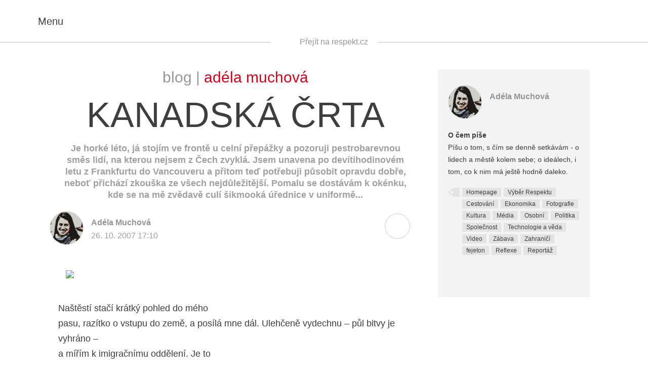

--- FILE ---
content_type: text/html; charset=utf-8
request_url: http://muchova.blog.respekt.cz/kanadska-crta/index.html
body_size: 14665
content:
<!DOCTYPE html>

<html lang="cs"> <head> <meta charset="utf-8"/> <title>Kanadská črta • Blogy Respektu</title> <meta content="2015 Economia, a.s." name="copyright"/> <meta content="Adéla Muchová" name="author"/> <meta content="Kanadská črta" property="og:title"/> <meta content="Naštěstí stačí krátký pohled do mého pasu, razítko o vstupu do země, a posílá mne dál. Ulehčeně vydechnu &amp;amp;ndash; půl bitvy je vyhráno &amp;amp;ndash; a…" name="description" property="og:description"/> <meta content="article" property="og:type"/> <meta content="https://blog.respekt.cz/muchova/kanadska-crta/" property="og:url"/> <meta content="Blogy Respektu" property="og:site_name"/> <meta content="https://www.facebook.com/tydenikrespekt" property="article:publisher"/> <meta content="52479821102" property="fb:pages"/> <meta content="https://i0.respekt.cz/s/respekt-blogy/nlxjfm/2010/08/27150680_perex_foto.JPG" property="og:image"/> <meta content="@RESPEKT_CZ" name="twitter:site"/> <meta content="summary_large_image" name="twitter:card"/> <meta content="https://i0.respekt.cz/s/respekt-blogy/nlxjfm/2010/08/27150680_perex_foto.JPG" name="twitter:image"/> <meta content="Naštěstí stačí krátký pohled do mého pasu, razítko o vstupu do země, a posílá mne dál. Ulehčeně vydechnu &amp;amp;ndash; půl bitvy je vyhráno &amp;amp;ndash; a…" name="twitter:description"/> <meta content="IE=edge,chrome=1" http-equiv="X-UA-Compatible"/> <meta content="width=device-width,initial-scale=1" name="viewport"/> <link href="https://blog.respekt.cz/assets/styles/index.css?04804e6f485e96ca355f05407ac01af1" media="screen" rel="stylesheet"/><script>document.documentElement.className += (('objectFit' in document.documentElement.style) ? '' : 'no-objectfit') + (document.implementation.hasFeature("https://www.w3.org/TR/SVG11/feature#BasicStructure", "1.1") ? '' : ' no-svg'); initComponents = []; initComponents.push({ name: 'shapes', data: {url: "" +'https://blog.respekt.cz/assets/images/shapes.svg'} }, { name: 'image', place: document }, { name: 'print', data: {url: "" +'https://blog.respekt.cz/assets/styles/print.css'} }); var respektDL = new function(){ this.getScreenType = function () { if(window.screen.width < 1024) return 'm'; return "d"; }; this.getHeaderAdvertType = function () { if(window.screen.width < 1080) return 'special4'; return ['leader', '79a', '91a', '92a', '11a', '21a']; } }; var _sashec_queue = _sashec_queue || []; document.write('<sc' + 'ript type="text/javascript" defer src="https://i0.respekt.cz/sashec/js/sashec.bundle.min.js?v=' + parseInt((new Date()).getTime() / 216e5) + '"></sc' + 'ript>'); _sashec_queue.push(['group',{ site:'respekt', area:'blog', targets:{ device: respektDL.getScreenType(),template:"article",ap:0 } }]);</script> <link href="https://blog.respekt.cz/assets/favicon.ico" rel="shortcut icon" type="image/x-icon"/> <link href="https://blog.respekt.cz/assets/images/meta/60x60-apple.png" rel="apple-touch-icon"/> <link href="https://blog.respekt.cz/assets/images/meta/60x60-apple.png" rel="apple-touch-icon" sizes="60x60"/> <link href="https://blog.respekt.cz/assets/images/meta/76x76-apple.png" rel="apple-touch-icon" sizes="76x76"/> <link href="https://blog.respekt.cz/assets/images/meta/120x120-apple.png" rel="apple-touch-icon" sizes="120x120"/> <link href="https://blog.respekt.cz/assets/images/meta/144x144-apple.png" rel="apple-touch-icon" sizes="144x144"/> <link href="https://blog.respekt.cz/assets/images/meta/152x152-apple.png" rel="apple-touch-icon" sizes="152x152"/> <link href="https://blog.respekt.cz/assets/images/meta/180x180-apple.png" rel="apple-touch-icon" sizes="180x180"/> <meta content="#000000" name="msapplication-TileColor"/> <meta content="https://blog.respekt.cz/assets/images/meta/70x70-ms.png" name="msapplication-square70x70logo"/> <meta content="https://blog.respekt.cz/assets/images/meta/150x150-ms.png" name="msapplication-square150x150logo"/> <meta content="https://blog.respekt.cz/assets/images/meta/310x310-ms.png" name="msapplication-square310x310logo"/> <meta content="https://blog.respekt.cz/assets/images/meta/310x150-ms.png" name="msapplication-wide310x150logo"/> <meta content="no-referrer-when-downgrade" name="referrer"/> <link href="https://s.w.org/" rel="dns-prefetch"/> <link href="feed/index.html" rel="alternate" title="Blogy Respektu » RSS komentářů pro Kanadská črta" type="application/rss+xml"/> <link href="https://blog.respekt.cz/wp-json/" rel="https://api.w.org/"/> <link href="https://blog.respekt.cz/wp-core/xmlrpc.php?rsd" rel="EditURI" title="RSD" type="application/rsd+xml"/> <link href="https://blog.respekt.cz/wp-core/wp-includes/wlwmanifest.xml" rel="wlwmanifest" type="application/wlwmanifest+xml"/> <link href="https://josefvlk.blog.respekt.cz/stroje-na-zabijeni-deti/" rel="prev" title="Stroje na zabíjení? Děti"/> <link href="https://singlovic.blog.respekt.cz/potkal-potkan-putina/" rel="next" title="Potkal potkan Putina"/> <meta content="WordPress 4.9.4" name="generator"/> <link href="index.html" rel="canonical"/> <link href="https://blog.respekt.cz/?p=46029510" rel="shortlink"/> <link href="https://blog.respekt.cz/wp-json/oembed/1.0/embed?url=https%3A%2F%2Fmuchova.blog.respekt.cz%2Fkanadska-crta%2F" rel="alternate" type="application/json+oembed"/> <link href="https://blog.respekt.cz/wp-json/oembed/1.0/embed?url=https%3A%2F%2Fmuchova.blog.respekt.cz%2Fkanadska-crta%2F&amp;format=xml" rel="alternate" type="text/xml+oembed"/> </head> <body class="layout blogy"> <noscript><iframe height="0" src="https://www.googletagmanager.com/ns.html?id=GTM-TW7LM9" style="display:none;visibility:hidden" width="0"></iframe></noscript> <div class="layout-nav"> <div class="navigation" id="menu"> <button class="navigation-close"> <svg class="shape shape-cross"> <use xlink:href="#shape-cross"></use> </svg> </button> <form action="index.html" class="form view-navigation" id="frm-sign-in-form" method="post" novalidate=""> <div class="form-error alert alert-danger"></div> <div class="form-success alert alert-success">Přihlášení proběhlo v pořádku</div> <div class="form-input-wrap view-navigation view-compact"> <label class="form-label" for="frm-user_login">Uživatelské jméno</label> <input class="form-input" data-nette-rules='[{"op":":filled","msg":"Vyplňte prosím povinnou položku Uživatelské jméno."}]' id="frm-user_login" name="user_login" placeholder="Uživatelské jméno" required="" type="email"/> </div> <div class="form-input-wrap view-navigation view-compact"> <label class="form-label" for="frm-user_password">Heslo</label> <input class="form-input form-password view-navigation" data-nette-rules='[{"op":":filled","msg":"Vyplňte prosím povinnou položku Heslo."}]' id="frm-user_password" name="user_password" placeholder="Heslo" required="" type="password"/> <button class="form-password-eye" type="button"> <svg class="shape shape-eye"> <use xlink:href="#shape-eye"></use> </svg> </button> </div> <input class="form-input form-submit view-navigation" name="send" type="submit" value="Přihlásit"/> <input name="_form_" type="hidden" value="sign-in-form"/></form><script>
  initComponents.push({
    name: 'form',
    place: '#' + "frm-sign-in-form"
  })
</script> <p class="form-formhelp"> <a class="form-formhelp-link" href="https://blog.respekt.cz/registrace/"> Zaregistrujte se </a> <a class="form-formhelp-link" href="https://blog.respekt.cz/ucet#/obnova-hesla"> Zapomněli jste heslo? </a> </p> <hr/> <nav class="navigation-primary" role="navigation"> <a class="navigation-primary-link" href="https://blog.respekt.cz/lide/"> Všichni blogeři </a> <a class="navigation-primary-link" href="https://blog.respekt.cz/kodex/"> Kodex blogera </a> <a class="navigation-primary-link" href="https://muchova.blog.respekt.cz/cdn-cgi/l/email-protection#1577797a725567706665707e613b766f"> Máte dotaz? Napište nám </a> <a class="navigation-primary-link" href="http://www.respekt.cz"> Respekt.cz </a> </nav> <hr/> </div><script data-cfasync="false" src="https://muchova.blog.respekt.cz/cdn-cgi/scripts/5c5dd728/cloudflare-static/email-decode.min.js"></script><script>
	initComponents.push({
		name: 'navigation',
		place: '#menu'
	})
</script> </div> <div class="layout-canvas"> <div class="ad view-header"> <div class="ad-caption">Reklama</div> <div class="ad-content" id="ad_header"></div> </div> <header class="siteheader"> <div class="siteheader-inner"> <div class="sitelogo siteheader-logo"> <a class="sitelogo-link" href="https://blog.respekt.cz"> <span class="sitelogo-text">Respekt</span> <svg class="shape shape-logo-blog sitelogo-img view-blog"> <use xlink:href="#shape-logo-blog"></use> </svg> </a> </div> <button class="navigation-toggle siteheader-nav"> <svg class="shape shape-burger"> <use xlink:href="#shape-burger"></use> </svg> <i>Menu</i> </button> <div class="siteheader-maincategories"> <button class="siteheader-search"> <svg class="shape shape-loupe"> <use xlink:href="#shape-loupe"></use> </svg> <i class="accessible">Vyhledávání</i> </button> <a href="https://www.respekt.cz">Přejít na respekt.cz</a> </div> <span class="siteheader-title view-blog">Kanadská črta</span> </div> </header> <div class="siteheader-placehodler"> </div><script>
    initComponents.push({
      name: 'siteheader',
      place: document,
      data: {}
    })
  </script> <div class="layout_general"> </div> <main class="sitecontent" role="main"> <div class="post interview layout_content view-blog"> <div class="layout-container"> <div class="layout_content-text"> <header class="post-header interview-header"> <div class="post-topics view-nobackground"> Blog | <a class="post-topics-highlight" href="../index.html"> Adéla Muchová </a> </div> <hgroup> <h1 class="post-title">Kanadská črta</h1> <h2 class="post-subtitle">Je horké léto, já stojím ve frontě u celní přepážky a pozoruji pestrobarevnou směs lidí, na kterou nejsem z Čech zvyklá. Jsem unavena po devítihodinovém letu z Frankfurtu do Vancouveru a přitom teď potřebuji působit opravdu dobře, neboť přichází zkouška ze všech nejdůležitější. Pomalu se dostávám k okénku, kde se na mě zvědavě culí šikmooká úřednice v uniformě...</h2> </hgroup> </header> <div class="post-meta"> <div class="authorship post-author"> <a class="authorship-face" href="../index.html"> <i class="image authorship-img" data-alt="Adéla Muchová" data-src="https://i0.respekt.cz/s/respekt-blogy/kl64wk/2016/08/Much-hdr-posteriz.jpg" style="background-image:url(https://muchova.blog.respekt.cz/assets/images/px.png)"> <img alt="Adéla Muchová" src="https://blog.respekt.cz/assets/images/px.png"/> </i> </a> <div class="authorship-names"> <a href="../index.html"> Adéla Muchová </a> </div> <div class="authorship-note"> 26. 10. 2007 17:10 </div> </div> <div class="post-actions"> <a class="post-action post-action-share" href="index.html#postsharepopup" id="postshare"> <svg class="shape shape-share"> <use xlink:href="#shape-share"></use> </svg> </a> <div class="post-actions-popup" id="postsharepopup"> <a href="https://twitter.com/intent/tweet?url=https://muchova.blog.respekt.cz/kanadska-crta/&amp;text=Kanadsk%C3%A1%20%C4%8Drta" target="_blank"> <svg class="shape shape-twitter"> <use xlink:href="#shape-twitter"></use> </svg> <span>Sdílet na Twitteru</span> </a> <a href="https://www.facebook.com/sharer/sharer.php?u=https://muchova.blog.respekt.cz/kanadska-crta/" target="_blank"> <svg class="shape shape-facebook"> <use xlink:href="#shape-facebook"></use> </svg> <span>Sdílet na Facebooku</span> </a> <a href="javascript:print()"> <svg class="shape shape-print"> <use xlink:href="#shape-print"></use> </svg> <span>Tisknout</span></a><a href="https://muchova.blog.respekt.cz/cdn-cgi/l/email-protection#95aae6e0f7fff0f6e1a8fde1e1e5e6afbabaf8e0f6fdfae3f4bbf7f9faf2bbe7f0e6e5f0fee1bbf6efbafef4fbf4f1e6fef4b8f6e7e1f4bab3f4f8e5aef7faf1eca8f4f7e6e1e7f4f6e1"> <svg class="shape shape-email"> <use xlink:href="#shape-email"></use> </svg> <span>Odeslat e-mailem</span> </a> </div><script data-cfasync="false" src="https://muchova.blog.respekt.cz/cdn-cgi/scripts/5c5dd728/cloudflare-static/email-decode.min.js"></script><script>
							initComponents.push({
								name: 'popup',
								place: '#postshare',
								data: {target: '#postsharepopup'}
							})
						</script> </div> </div> <div class="post-content"> <p><img src="https://i0.respekt.cz/s/respekt-blogy/Ug7pMe/2010/08/27448150_clanok_foto.JPG"/><!-- @page { size: 8.5in 11in; margin: 0.79in } --></p> <p align="left"> Naštěstí stačí krátký pohled do mého<br/> pasu, razítko o vstupu do země, a posílá mne dál. Ulehčeně vydechnu – půl bitvy je vyhráno –<br/> a mířím k imigračnímu oddělení. Je to<br/> zdlouhavá hra: složitě nabytá víza na nevlídné<br/> kanadské ambasádě v Praze nestačí, musíte<br/> přesvědčit místního úředníka o tom,<br/> že tu chcete skutečně jen a jen studovat, že máte<br/> univerzitní stipendium, které z vás neučiní<br/> bezdomovce, že jste seriózní člověk, že máte<br/> doma své závazky, nemovitosti, práci, manžela<br/> či děti a nejlépe všechno dohromady. Abyste jim tu náhodou<br/> nezůstali natrvalo! Ale zřejmě mé důvody ke vstupu do země<br/> zapůsobily věrohodně, takže za další hodinu je problém<br/> vyřešen. „Welcome to Canada“ gratuluje mi úředník<br/> v turbanu a předává všechny nezbytné i zbytné<br/> dokumenty a já konečně vyrážím k východu,<br/> kde na mě už přes dvě hodiny čeká paní Ruth,<br/> Kanaďanka, která svou trpělivostí a ochotou<br/> zachraňuje veškerou reputaci své země a letištních<br/> úředníků, a odváží mě domů. </p> <p><strong>Krásy a kontrasty města</strong><br/> Vancouver se v posledních letech pravidelně<br/> umisťuje v nejvyšších příčkách<br/> mezinárodních žebříčků měst vyznačujících<br/> se příjemným životem (the most liveable city). V<br/> případě Vancouveru je vysoce hodnocena především<br/> ekonomická prosperita, bezpečnost, čistota prostředí,<br/> dostupnost města a rezidenčních čtvrtí, kulturní<br/> nabídka, rasová tolerance a krásy okolní<br/> přírody, hory i moře, tisíce malých ostrůvků<br/> a deštných pralesů mírného pásma. V<br/> okolí města si můžete vyzkoušet různé sportovní<br/> disciplíny, od hokeje přes curling, golf či ping-pong,<br/> povozit se na kajaku, vyrážet na horské túry,<br/> lyžovat či plavat, hrát basketbal či fotbal – a to<br/> dokonce i dámský.</p> <p align="left" style="margin-bottom: 0in"> Pokud dáváte<br/> přednost kulturním zájmům, můžete samozřejmě<br/> navštívit několik místních muzeí, třeba<br/> antropologické muzeum plné domorodých totemů,<br/> galerii, divadlo či operu. Filmoví fanoušci pak mají<br/> možnost sledovat hvězdy stříbrného plátna, a<br/> to nejen v kinech nebo na stránkách magazínů.<br/> Vancouver je přezdíván jako "Hollywood severu"<br/> a spolu s Torontem je filmaři často navštěvován, téměř<br/> celoročně tu můžete v ulicích potkat americké<br/> filmové štáby. Jeden z nich dokonce pronikl v době<br/> mého pobytu i na univerzitu a natáčel zde jakýsi<br/> díl seriálu Stargate – filmaře zřejmě zaujala<br/> budova univerzity, architektonicky poplatná šedesátým<br/> létům.<img alt=" " border="0" src="https://muchova.blog.respekt.cz/kanadska-crta/01.jpg"/> </p> <p align="left" style="margin-bottom: 0in"> Podnebí je zde<br/> celoročně příznivé, mírné a příjemné,<br/> až na „období dešťů“, které přichází<br/> většinou v listopadu a s mírnými přestávkami<br/> dokáže vydržet do února či března. Jaro nastává<br/> velmi brzy, mnohdy začínají ve městě kvést<br/> třešně a rododendrony už v únoru, což je pohled opravdu<br/> milý. Méně přitažlivě působí<br/> architektonická tvář města. Rezidenční<br/> americké dřevostavby se tísní jedna vedle druhé<br/> bez ladu a skladu a průmyslové čtvrti spolu s obrovským<br/> nákladním přístavem působí přímo<br/> nevzhledně. Také centrum s mrakodrapy vypadá na první<br/> pohled stejně jako kterékoli jiné město na tomto<br/> kontinentu. Vzápětí ale zjistíte, že se<br/> odlišuje, a to zejména díky populárním<br/> obytným čtvrtím. Místo v těsné<br/> blízkosti obchodních mrakodrapů z jedné strany<br/> a rozsáhlého zachovalého pralesa, Stanley Parku,<br/> několika nádherných pláží s výhledem<br/> na město i do hor, na straně druhé nabízí<br/> bydlení téměř ve všech cenových kategoriích.<br/> Město se neuvěřitelnou rychlostí rozrůstá. Nadto<br/> bude za tři roky hostit zimní olympiádu, což je velký<br/> byznys. A byznys je zde až na prvním místě.</p> <div class="ad view-banner"> <div class="ad-caption">Reklama</div> <div class="ad-content" id="ad_inarticle"></div> </div><script>
	initComponents.push({
		name: 'ad',
		place: '#ad_inarticle',
		data: { position: { size: 'square300' }, mq: '(max-width: 768px)'}
	})
</script> <p align="left" style="margin-bottom: 0in"> Vancouver patří k<br/> vůbec nejmladším severoamerickým městům, tam, kde<br/> dnes stojí mrakodrapy, ještě před sto padesáti lety<br/> běhali medvědi (i když vlastně medvědi tu občas běhají<br/> i dnes). Každopádně kolem roku 1901 mělo město Vancouver<br/> přes šestadvacet tisíc obyvatel, o století později<br/> to bylo už víc než půl milionu. Jenže těch dvacet měst,<br/> městeček a příměstských obcí, které<br/> se na mapě tak pěkně vyjímají samostatně, patří<br/> reálně k Vancouveru a zvětšují jeho skutečnou<br/> populaci na více než dva miliony obyvatel. </p> <p align="left" style="margin-bottom: 0in"> Číňané<br/> vlevo i vpravo, Číňané nahoře i dole – to je v<br/> podstatě první dojem, který vás ve Vancouveru<br/> překvapí, zvláště pak očekáváte-li,<br/> že jedete do bývalé britské kolonie, kam utekli<br/> všichni ti nespokojení Skotové, Irové, Walesané<br/> a Angličané. Čínská komunita je nesporně ta<br/> nejpočetnější, těsně za ní jsou jihoasijské<br/> skupiny z Indie, oblasti Paňdžábu, Filipínci; dále<br/> Korejci a Vietnamci. Z evropské populace můžete potkat<br/> zejména Italy, Řeky, Ukrajince, Poláky a z Blízkého<br/> východu nejvíce Íránce či Pákistánce.<br/> V téhle směsi barev, jazyků a vůní brzy jako<br/> Středoevropan, konkrétně Čech, podlehnete zprvu jakési<br/> nejistotě. Pochopitelně nevíte, co očekávat od<br/> řidiče taxíku v pestrém turbanu, stařenky v<br/> hedvábném sárí, od Íránce<br/> prodávajícího čerstvé nebo méně<br/> čerstvé ovoce, Inda nabízejícího<br/> nemovitosti, od usměvavé knihovnice s těžkým polským<br/> přízvukem či pověrčivě zbožného souseda<br/> Filipínce. Zpočátku jsem měla pocit, že se v takovém<br/> mixu národností společně snad žít ani nedá.<br/> Posléze mi ale přišlo, jako bych do tohoto města patřila<br/> odedávna – lidé se na mne na ulici bezdůvodně<br/> usmívali, řidiči autobusu se hlučně a vesele bavili s<br/> cestujícími a nikdy nezapomněli poděkovat za cvaknutí<br/> lístku; profesoři byli ochotni zvolnit tempo, pokud jsem<br/> nerozuměla, knihovnice byla ochotna donekonečna vysvětlovat způsob<br/> výpůjčky. Nikdo si nelámal hlavu nad tím, že<br/> prodavač neumí pojmenovat svá jablka britskou<br/> angličtinou, že indiáni ještě nepracují a Íránci<br/> už zas nepracují, že Židé se modlí v sobotu,<br/> křesťané v neděli a muslimové pořád, že<br/> soused má místo zahrádky poušť, a dokonce že<br/> autobus nejezdí na čas, a pokud napadne sníh, nejezdí<br/> vůbec. </p> <p align="left" style="margin-bottom: 0in"> Pestrosti si ve Vancouveru<br/> můžete užívat i v oblasti kulinářské. Já,<br/> vnitrozemka a nerybářka, jsem se zamilovala do lososa a<br/> jezdila pozorovat, jak každoročně putuje z moře do řek. Není<br/> divu, že losos skákající v peřejích<br/> proti proudu je i častým námětem domorodého<br/> umění. Asi to už pěkných pár tisíc let<br/> lidem vrtá hlavou, jak taková ryba ví, kudy se<br/> má po dlouhé době strávené v moři<br/> vrátit do míst svého zrození. Neubránila<br/> jsem se myšlence, že ty ryby mají něco, co my už nemáme…<br/> A tak při konzumování lososa tajně doufám, že<br/> trochu té tisícileté moudrosti se na mne nějak<br/> přenese. </p> <p> <strong>Paradoxy tolerance</strong><br/> Papírových,<br/> vyřezávaných, vyšívaných, malovaných,<br/> barevných i bílých javorových listů je v<br/> Kanadě spousta a i ty živé javory tu skutečně rostou.<br/> Jenomže na světě dnes existuje kolem sto dvaceti druhů tohoto<br/> stromu a drtivá většina z nich pochází z Asie.<br/> S Kanadou a jejími etnickými skupinami je to dost<br/> podobné. Většina obyvatel této třicetimilionové<br/> země viditelně pochází odjinud. Otázkou ovšem<br/> zůstává, co tedy mají Kanaďané navzdory<br/> své barevnosti společného. </p> <p> To dlouhé a složité<br/> slovo multikulturalismus, jehož správné vyslovení<br/> dělá problém snad všem místním i<br/> příchozím, v popularitě možná brzy předčí<br/> i ten příznačný javorový list. Zatímco<br/> Spojené státy požadují po přistěhovalcích<br/> tvrdou daň asimilace, Kanada po vás nic takového<br/> nechce. Tváří se, že je ráda, že vás<br/> tu má takové, jací jste, a pokud nehodláte<br/> páchat kriminální činy, žijte si podle svého.<br/> To s sebou pochopitelně přináší spoustu zajímavých<br/> a často paradoxních důsledků. Díky nekontrolované<br/> (nebo špatně kontrolované?) imigraci z Asie se pak stává,<br/> že na pozvání usedlého Inda přicházejí<br/> rodiče, prarodiče, sourozenci s rodinami, tetičky a strýčkové,<br/> aby tu vesele využívali různých zdravotních a<br/> sociálních výhod vyspělého státu.<br/> Neodvažuji se tvrdit, stejně jako většina místních,<br/> že by se takový trend měl zarazit, jenomže prostá<br/> dedukce mi postačí na zjištění, že pokud do země<br/> přicházejí tisíce chudých důchodců,<br/> kteří tu v životě neodvedli jedinou daň, budou ty peníze<br/> brzy kdesi chybět. Inu, jiný kraj, jiný mrav. Pokud<br/> přicházíte ze země, kde se do blízké<br/> rodiny počítají i bratranci přes dvě kolena, máte<br/> právo přivést si je s sebou.</p> <p>Další nedílnou<br/> součástí kanadské tolerance je „political<br/> correctness“ k menšinám a jiným utiskovaným<br/> skupinám včetně jejich náboženského vyznání.<br/> V zájmu zachování dobrých vztahů<br/> například kdosi vymyslel, že nekřesťané by neměli<br/> být nuceni ani vyslovovat slovo Christmas, připomínající<br/> Ježíše Krista. Musíte si proto dávat pozor,<br/> abyste se někde nepodřekli a od půlky prosince kolegům,<br/> prodavačům a známým přáli jen veselé<br/> svátky, krásnou sezónu nebo výborné<br/> zimní prázdniny. Přesto jsem měla většinou pocit,<br/> že tahle correctness, které se feministky, gayové a<br/> některé poněkud militantní skupiny denně dožadují<br/> v tisku a rozhlase, je záležitost spíše formální<br/> a běžný Kanaďan s ní nemá problém:<br/> neurazí jej, pokud mu soused v únoru popřeje k<br/> čínskému novému roku, buddhistický<br/> pedagog nabídne účast na meditaci či muslimská<br/> spolužačka během ramadánu odmítne pozvání<br/> na narozeninovou party. </p> <p> Nevyřešenou kapitolou je<br/> původní obyvatelstvo, kanadští indiáni, first<br/> nations nebo prostě aboriginals. Víme, jak Američané<br/> v rámci svého „tavicího kotle“ zatočili se<br/> svými indiány – buďto je násilně<br/> zcivilizovali, nebo prostě vybili. Kanaďané šli jinou<br/> cestou, usnesli se před časem, že indiáni tu byli první,<br/> a proto mají větší práva než ostatní<br/> občané. Vykládám si to tak, že pro nedostatek<br/> jiných kulturních památek vláda<br/> přisoudila tuto roli indiánům: žili tu před námi<br/> tisíce let, a tak si dnes zaslouží zvláštní<br/> pozornost! Až potud by to celkem nevadilo, problém nastává<br/> v praktických otázkách: obrovské peníze<br/> z pronájmu pozemků, dotací a sociálních<br/> dávek tak putují do kapes kmenových náčelníků,<br/> kteří brázdí dálnice v nejlepších<br/> autech, zatímco indiánské osady pak vypadají<br/> jako nejchudší romské vesnice, kde není kromě<br/> alkoholu a drog žádná životní náplň. </p> <p> Premiér Pierre Trudeau, otec multikulturalismu, je dnes, kdy<br/> přebujelá kanadská mnohobarevnost začíná<br/> lekat samotné Kanaďany, spornou osobou. Jedni jej chválí<br/> za otevřenost a odvahu, druzí mu vyčítají<br/> politickou krátkozrakost. Na pultech knihkupectví<br/> můžete najít útlou knížku, která se<br/> jmenuje „Co udělal Trudeau pro Kanadu dobrého?“ Zaujati<br/> lákavým titulem ji otevřete, abyste pak listovali jen<br/> prázdnými stránkami… </p> <p><strong>Potíže<br/> s identitou</strong><br/> V roce 2004 se kanadská<br/> televize CBC, samozřejmě inspirována matičkou BBC, rozhodla<br/> najít svého největšího Kanaďana. Vzhledem k<br/> tomu, že za mořem se zatím neobjevily žádné<br/> zmínky o Járovi Cimrmanovi, přistoupili místní<br/> k výběru spíše seriózně. Mezi nejúspěšnější<br/> desítku se tak dostal premiér a pastor Tommy Douglas,<br/> student a aktivista Terry Fox, výše zmíněný<br/> premiér Pierre Trudeau, vědec David Suzuki, skotský<br/> vynálezce Alexandr Graham Bell (který ovšem žil v<br/> Kanadě jen jeden rok) a hokejista Wayne Gretzky. Možná si<br/> organizátoři slibovali nějakou větší<br/> celospolečenskou diskusi na téma národní<br/> identity, která se nakonec nerozvinula; možná chtěli<br/> jen zabavit diváky. Každopádně drtivá většina<br/> laureátů na „nejlepšího Kanaďana” má<br/> předky v Evropě, což hrubě neodpovídá dnešnímu<br/> rozvrstvení kanadského obyvatelstva; přistěhovalce z<br/> Asie či Jižní Ameriky celá akce očividně vůbec<br/> neoslovila. Šla jsem přímo ke zdroji a kladla svým<br/> spolustudentům otázku: „Co je to býti Kanaďanem?“<br/> Nejčastěji zaznívala odpověď: „Nebýt<br/> Američanem.“ Spojené státy americké<br/> jsou největší kanadskou noční můrou – pokud jde o<br/> konzumní životní styl (který ovšem Kanada,<br/> možná aniž to ví, téměř zcela převzala) až<br/> po jisté pocity nadřazenosti a výjimečnosti (u<br/> takových velmocí celkem pochopitelné a<br/> oprávněné). </p> <p> Vztahy mezi oběma zeměmi byly až<br/> donedávna celkem korektní, leč hrozba světového<br/> terorismu, která Amerikou dnes hýbe, učinila z<br/> multikulturní Kanady nebezpečí číslo jedna.<br/> Ani ne tak politické, jako spíše kulturní a<br/> náboženské. Hranice, donedávna pouze<br/> symbolické, se pro severní sousedy stávají<br/> natolik nepropustnými, že někdy mají Kanaďané<br/> s jejich překročením problém. Obě země se však liší<br/> především zahraniční politikou. Kanada si velmi<br/> zakládá na svých peacekeepers, mírových<br/> operacích, nicméně ani ty se neobejdou bez paradoxů.<br/> Můj známý Čechokanaďan, příslušník<br/> kanadských mírových sil, byl během náletů<br/> NATO v Bosně roku 1995 Srby zatčen a držen jako živý štít<br/> kdesi u muničního skladu. Později se ukázalo, že jej<br/> zajal další Kanaďan, který se tehdy – zřejmě<br/> kvůli bosenskému původu svých rodičů – přidal k<br/> bosenským Srbům. Byl z toho samozřejmě velký<br/> poprask. Nicméně příhoda dokazuje, že otázka<br/> osobní i „národní“ identity Kanady je stále<br/> ještě velmi živá a neuzavřená </p> <p> <strong><span style="font-style: normal">Co<br/> si odnést z Kanady</span></strong><br/> V Kanadě mě hned na první<br/> pohled zaujala téměř neomezená tolerance ke všemu<br/> odlišnému. Jako nově příchozímu mi to bylo<br/> příjemné: nerozumíte jazyku, pravidlům<br/> společenského styku, zadání školního<br/> úkolu? Nosíte účes připomínající<br/> roští? Nechce se vám ráno převlékat z<br/> pyžama? Nevadí, mávnou místní rukou,<br/> každý jsme nějaký! Nechcete pracovat? Tak prostě<br/> nepracujte. Pokud se uživíte jinak, je to čistě vaše věc<br/> a není Kanaďana, který by se nad tím<br/> pozastavil. Ano, tahle proslulá americká tolerance a<br/> svoboda projevu je v Kanadě podle mého pozorování<br/> dovedena k dokonalosti. Na našince to působí jako pěst na<br/> oko a zprvu se jí dokonce lehce brání. Pak ale<br/> pochopí, že každý se zde snaží žít<br/> svůj vlastní život a nestresovat se tím, co si o něm<br/> myslí někdo jiný. Nikdy jsem tu neměla pocit, že<br/> bych byla hodnocena na základě vzhledu, vystupování<br/> či (ne)znalostí nebo odlišného životního<br/> stylu. </p> <p> Na druhou stranu jsem bojovala s kanadskou přebujelou<br/> byrokracií. Není to anglická královna,<br/> není to kanadská guvernérka či premiér<br/> provincie, ale kanadský úředník, kdo tu<br/> skutečně vládne, jak praví jeden můj kamarád.<br/> Na úřadě se koneckonců rozhoduje o nejdůležitějších<br/> věcech bytí člověka. Už takovou roli nehraje, zda je to<br/> úřad imigrační, daňový, sociální<br/> či zdravotní. Často jsem tu přemýšlela nad<br/> uspořádáním naší postkomunistické<br/> společnosti a kroutila hlavou nad podivností tohoto<br/> nejzápadnějšího koutu světa. Dál na západ<br/> už přece nemohu, a přitom se tu setkávám s<br/> neuvěřitelnou byrokracií. Nejednou jsem slyšela, že<br/> záchranka odveze pacienta – a posadí jej na osm hodin<br/> do čekárny, protože je prý nedostatek lékařů.<br/> Pokud pacient neztrácí vědomí, musí<br/> čekat, a pěkně ve frontě. Tak zní pravidlo.</p> <p>Na<br/> univerzitě jsem pobývala tři roky a coby studentku mne<br/> uchvátil zdejší knihovní systém. Ovšem,<br/> severoamerické vysoké školství je dávno<br/> proslulé svou dostupností téměř čehokoliv<br/> tištěného (zřejmě díky nezanedbatelnému<br/> školnému), ale co mne překvapilo ještě více, byly<br/> služby knihoven veřejných. Jednotlivé pobočky mi<br/> ochotně posílaly svazky přes půl města, vyhledávaly<br/> české filmy z šedesátých i devadesátých<br/> let a nechaly mě trávit příjemné dny v<br/> moderních a vybavených knihovnách. A to všechno<br/> s úsměvem. </p> <p>Vancouver je svět v malém, takže<br/> jsem tu vlastně zažila všeho dosti – jak přemnožených<br/> úředníků, nelogických předpisů a pravidel,<br/> kulturních nedorozumění, tak nádherné<br/> přírody a milých lidských vztahů. Nakonec si<br/> odnáším dojmy smíšené a pestré,<br/> jako je Kanada sama, která se asi nedá popsat,<br/> vysvětlit či jinak zprostředkovat. Dá se jedině zažít.<br/> Přála bych to každému Evropanovi. Zvláště<br/> pak tomu, kterému není lhostejný osud Evropské<br/> unie, kde se podobně jako v Kanadě začínají setkávat<br/> příslušníci různých národů, etnik a<br/> náboženství. Zdá se mi, že to zatím<br/> máme jednodušší, protože evropské kultury se<br/> od sebe zásadně neliší. Proč bychom se tedy časem<br/> neinspirovali někým, kdo uvěřil a vyzkoušel, že lidská<br/> pestrost je nejen možná, ale i obohacující? </p> <p> (pro revue PROSTOR 73-74)</p> </div> <div class="tag-wrap"> <span class="tag-wrap-begin"></span> <a class="tag" href="../index.html@t=cestovani.html"> Cestování </a> <a class="tag" href="../index.html@t=reportaz.html"> Reportáž </a> </div> <div class="commbar" id="commbar1"> <button class="commbar-comments"> <i>2</i> Komentáře </button> <button class="commbar-more">+</button> <a class="commbar-tw" href="https://twitter.com/intent/tweet?url=https://muchova.blog.respekt.cz/kanadska-crta/&amp;text=Kanadsk%C3%A1%20%C4%8Drta" target="_blank"> <svg class="shape shape-twitter"> <use xlink:href="#shape-twitter" xmlns:xlink="https://www.w3.org/1999/xlink"></use> </svg> <span>Sdílet na Twitteru</span> </a> <a class="commbar-fb" href="https://www.facebook.com/sharer/sharer.php?u=https://muchova.blog.respekt.cz/kanadska-crta/" target="_blank"> <svg class="shape shape-facebook"> <use xlink:href="#shape-facebook" xmlns:xlink="https://www.w3.org/1999/xlink"></use> </svg> <span>Sdílet na Facebooku</span> </a> <div class="commbar-popup"> <a href="javascript:print()"> <svg class="shape shape-print"> <use xlink:href="#shape-print" xmlns:xlink="https://www.w3.org/1999/xlink"></use> </svg> <span>Tisknout</span> </a> <a href="https://muchova.blog.respekt.cz/cdn-cgi/l/email-protection#c2fdb1b7a0a8a7a1b6ff89a3aca3a6b1a90163e2064fb0b6a3e4a3afb2f9a0ada6bbffa3a0b1b6b0a3a1b6"> <svg class="shape shape-email"> <use xlink:href="#shape-email" xmlns:xlink="https://www.w3.org/1999/xlink"></use> </svg> <span>Odeslat e-mailem</span> </a> </div> </div><script data-cfasync="false" src="https://muchova.blog.respekt.cz/cdn-cgi/scripts/5c5dd728/cloudflare-static/email-decode.min.js"></script><script>
					initComponents.push({
						name: 'commbar',
						place: '#commbar1',
						data: {
							commentsUrl: "https:\/\/muchova.blog.respekt.cz\/kanadska-crta\/?postId=46029510&ajaxAction=comments",
							commentsPlace: '#postcomments'
						}
					});
					initComponents.push({
						name: 'commform',
						place: '#commform1',
						data: {
							postUrl: "https:\/\/muchova.blog.respekt.cz\/kanadska-crta\/?postId=46029510&ajaxAction=submit"
						}
					});
				</script> <section class="comments" id="postcomments"></section> <div class="morelinks view-morerelated"> <h2 class="sectitle view-light morelinks-sectitle"> Další články tohoto autora </h2> <div class="row"> <div class="col-md-6"> <div class="morelink view-morerelated"> <div class="morelink-img"> <i class="image" data-alt="Kanadská črta - dramatizace ČRo" data-src="https://i0.respekt.cz/s/respekt-blogy/0y2sMt/2016/04/27448150_clanok_foto.jpg" style="background-image:url(https://muchova.blog.respekt.cz/assets/images/px.png)"> <img alt="Kanadská črta - dramatizace ČRo" src="https://blog.respekt.cz/assets/images/px.png"/> </i> </div> <h3 class="morelink-title"> <a class="morelink-link" href="../kanadska-crta-dramatizace-cro/index.html"> Kanadská črta - dramatizace ČRo </a> </h3> <div class="morelink-note"> Adéla Muchová, 1. 4. 2016 </div> </div> </div> <div class="col-md-6"> <div class="morelink view-morerelated"> <div class="morelink-img"> <i class="image" data-alt="Srážka tramvaje před víkendem na Slapech" data-src="https://i0.respekt.cz/s/respekt-blogy/pWBlt5/2010/08/27148080_perex_foto.jpg" style="background-image:url(https://muchova.blog.respekt.cz/assets/images/px.png)"> <img alt="Srážka tramvaje před víkendem na Slapech" src="https://blog.respekt.cz/assets/images/px.png"/> </i> </div> <h3 class="morelink-title"> <a class="morelink-link" href="../srazka-tramvaje-pred-vikendem-na-slapech/index.html"> Srážka tramvaje před víkendem na Slapech </a> </h3> <div class="morelink-note"> Adéla Muchová, 16. 11. 2007 </div> </div> </div> </div> </div> </div> <aside class="post-aside layout_content-aside"> <div class="authorcard"> <div class="authorship"> <a class="authorship-face" href="../index.html"> <i class="image authorship-img" data-alt="Adéla Muchová" data-src="https://i0.respekt.cz/s/respekt-blogy/kl64wk/2016/08/Much-hdr-posteriz.jpg" style="background-image:url(https://muchova.blog.respekt.cz/assets/images/px.png)"> <img alt="Adéla Muchová" src="https://blog.respekt.cz/assets/images/px.png"/> </i> </a> <div class="authorship-names"> <a href="../index.html"> Adéla Muchová </a> </div> </div> <div class="authorcard-text"> </div> <div class="authorcard-text"> <strong>O čem píše</strong><br/> Píšu o tom, s čím se denně setkávám - o lidech a městě kolem sebe; o ideálech, i tom, co k nim má ještě hodně daleko. </div> <div class="authorcard-contact-wrap"> <div class="tag-wrap"> <span class="tag-wrap-begin"></span> <a class="tag" href="../index.html@t=homepage.html"> Homepage </a> <a class="tag" href="../index.html@t=vyber-respektu.html"> Výběr Respektu </a> <a class="tag" href="../index.html@t=cestovani.html"> Cestování </a> <a class="tag" href="../index.html@t=ekonomika.html"> Ekonomika </a> <a class="tag" href="../index.html@t=fotografie.html"> Fotografie </a> <a class="tag" href="../index.html@t=kultura.html"> Kultura </a> <a class="tag" href="../index.html@t=media.html"> Média </a> <a class="tag" href="../index.html@t=osobni.html"> Osobní </a> <a class="tag" href="../index.html@t=politika.html"> Politika </a> <a class="tag" href="../index.html@t=spolecnost.html"> Společnost </a> <a class="tag" href="../index.html@t=technologie-a-veda.html"> Technologie a věda </a> <a class="tag" href="../index.html@t=video.html"> Video </a> <a class="tag" href="../index.html@t=zabava.html"> Zábava </a> <a class="tag" href="../index.html@t=zahranici.html"> Zahraničí </a> <a class="tag" href="../index.html@t=fejeton.html"> fejeton </a> <a class="tag" href="../index.html@t=reflexe.html"> Reflexe </a> <a class="tag" href="../index.html@t=reportaz.html"> Reportáž </a> </div> </div> </div> <div class="ad view-aside"> <div class="ad-caption">Reklama</div> <div class="ad-content" id="ad_aside"></div><script>
      initComponents.push({
        name: 'ad',
        place: '#ad_aside',
        data: { position: { size: ['halfpage','mediumrectangle','square300','sq3','sky','widesky','square250'], pos: "2" }}
      })
    </script> </div> </aside> </div> </div> </main>  </div> <script>
	initComponents.push({
		name: 'ad',
		data: { load: true }
	})
</script>
<script defer="" src="https://blog.respekt.cz/assets/scripts/index.js"></script><script src="https://blog.respekt.cz/wp-core/wp-includes/js/wp-embed.min.js?ver=4.9.4"></script><script defer src="https://static.cloudflareinsights.com/beacon.min.js/vcd15cbe7772f49c399c6a5babf22c1241717689176015" integrity="sha512-ZpsOmlRQV6y907TI0dKBHq9Md29nnaEIPlkf84rnaERnq6zvWvPUqr2ft8M1aS28oN72PdrCzSjY4U6VaAw1EQ==" data-cf-beacon='{"version":"2024.11.0","token":"0876307c04264ed28de2e98fc77b997b","server_timing":{"name":{"cfCacheStatus":true,"cfEdge":true,"cfExtPri":true,"cfL4":true,"cfOrigin":true,"cfSpeedBrain":true},"location_startswith":null}}' crossorigin="anonymous"></script>
</body> </html>